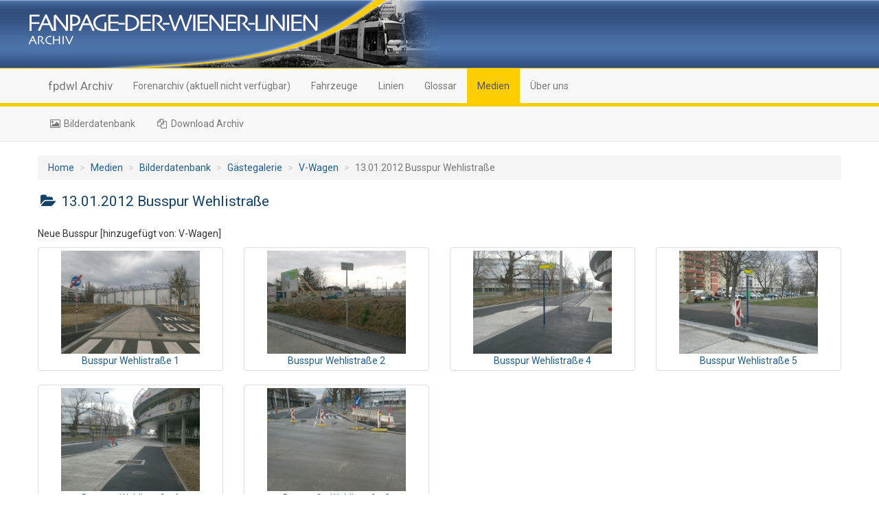

--- FILE ---
content_type: text/html; charset=UTF-8
request_url: http://archiv.fpdwl.at/fotos/datenbank/index.php?action=category&id=1432
body_size: 6506
content:
<!DOCTYPE html>
<html lang="de">
<head>
	<meta charset="utf-8">
	<meta http-equiv="X-UA-Compatible" content="IE=edge">
	<meta name="viewport" content="width=device-width, initial-scale=1">
	<!-- The above 3 meta tags *must* come first in the head; any other head content must come *after* these tags -->
	
	<title>fpdwl Archiv - Bilderdatenbank</title>
	
	<!-- Font Import -->
	<link href="https://fonts.googleapis.com/css?family=Roboto" rel="stylesheet">
	<link href="/lib/fonts/nahverkehr-wien/css/nahverkehr-wien.css" rel="stylesheet" />
	
	<!-- Bootstrap -->
	<link href="/lib/bootstrap/css/bootstrap.min.css" rel="stylesheet">	
	<!-- jQuery (necessary for Bootstrap's JavaScript plugins) -->
	<script src="/lib/js/jquery-3.1.1.min.js"></script>
	
	<!-- Include all compiled plugins (below), or include individual files as needed -->
	<script src="/lib/bootstrap/js/bootstrap.min.js"></script>
	
	
	<!-- Custom Stuff -->
	<link href="/lib/css/bootstrap-fix.css" rel="stylesheet">
	
	<script src="/lib/js/bootstrap-fix.js"></script>
		
		</head>

<body>
<div class="bootstrap">
<nav id="logoNavbar" class="navbar navbar-default" style="background-image: url('/images/back.png'); background-size: auto 100%; background-position: center top; background-repeat: repeat;">
		<div style="margin-left: 40px;"><img src="/logo.png" class="img-responsive" alt="Logo" /></div>
</nav>

<nav class="navbar navbar-default" id="mainNavbar">
<div class="nav-wrapper">
	<div class="navbar-header">
		<button type="button" class="navbar-toggle collapsed" data-toggle="collapse" data-target="#mainNavbarContent" aria-expanded="false">
			<span class="sr-only">Toggle navigation</span>
			<span class="icon-bar"></span>
			<span class="icon-bar"></span>
			<span class="icon-bar"></span>
		</button>
		<span class="navbar-brand hidden-sm hidden-md hidden-lg">fpdwl Archiv Menü</span>
	</div>
		
	<div>
		<div class="collapse navbar-collapse" id="mainNavbarContent">
			<ul class="nav navbar-nav">
				<li class="hidden-sm hidden-md hidden-lg"><a href="/">Startseite</a></li>
				<li class="hidden-xs"><a href="/" class="navbar-brand">fpdwl Archiv</a></li>
				<li ><a href="/forum">Forenarchiv (aktuell nicht verfügbar)</a></li>
				<li ><a href="/fahrzeuge">Fahrzeuge</a></li>
				<li ><a href="/linien">Linien</a></li>
				<li ><a href="/glossar">Glossar</a></li>
				<li class="active"><a href="/fotos">Medien</a></li>
				<li ><a href="/ueberuns">Über uns</a></li>
			</ul>
		</div>
	</div>
</div>
</nav><nav class="navbar navbar-default" id="subNavbar">
<div class="nav-wrapper">
	<div class="navbar-header">
		<button type="button" class="navbar-toggle collapsed" data-toggle="collapse" data-target="#subNavbarContent" aria-expanded="false">
			<span class="sr-only">Toggle navigation</span>
			<span class="icon-bar"></span>
			<span class="icon-bar"></span>
			<span class="icon-bar"></span>
		</button>
		<span class="navbar-brand hidden-sm hidden-md hidden-lg">Medien</span>
	</div>
		
	<div>
		<div class="collapse navbar-collapse" id="subNavbarContent">
			<ul class="nav navbar-nav">
				<li ><a href="/fotos/datenbank"><i class="icon-picture"></i> Bilderdatenbank</a></li>
				<li ><a href="/fotos/downloads"><i class="icon-docs"></i> Download Archiv</a></li>
			</ul>
		</div>
	</div>
</div></nav>
</div>
<div id="content" class="container-fluid"><ol class="breadcrumb">
	<li><a href="/">Home</a></li>
	<li><a href="/fotos">Medien</a></li>
	<li><a href="/fotos/datenbank">Bilderdatenbank</a></li>
	<li><a href="index.php?action=category&id=2">Gästegalerie</a></li>
	<li><a href="index.php?action=category&id=1239">V-Wagen</a></li>
	<li class="active">13.01.2012 Busspur Wehlistraße</li>
</ol><h2><i class="icon-folder-open"></i> 13.01.2012 Busspur Wehlistraße</h2>
<p>Neue Busspur [hinzugefügt von: V-Wagen]</p>
<div class="row row-eq-height">
<div class="clearfix visible-xs-block visible-md-block visible-lg-block"></div>
<div class="clearfix visible-sm-block"></div>
<div class="col-xs-6 col-sm-4 col-md-3">
<a href="index.php?action=image&id=30142" class="thumbnail" style="min-height: 180px;">
	<img src="image.php?id=30142&size=thumb" alt="Busspur Wehlistraße 1" style="max-height: 150px;" />
<p class="text-center" style="margin-bottom: 0px;">Busspur Wehlistraße 1</p>
</a>
</div>
<div class="col-xs-6 col-sm-4 col-md-3">
<a href="index.php?action=image&id=30143" class="thumbnail" style="min-height: 180px;">
	<img src="image.php?id=30143&size=thumb" alt="Busspur Wehlistraße 2" style="max-height: 150px;" />
<p class="text-center" style="margin-bottom: 0px;">Busspur Wehlistraße 2</p>
</a>
</div>
<div class="clearfix visible-xs-block"></div>
<div class="col-xs-6 col-sm-4 col-md-3">
<a href="index.php?action=image&id=30145" class="thumbnail" style="min-height: 180px;">
	<img src="image.php?id=30145&size=thumb" alt="Busspur Wehlistraße 4" style="max-height: 150px;" />
<p class="text-center" style="margin-bottom: 0px;">Busspur Wehlistraße 4</p>
</a>
</div>
<div class="clearfix visible-sm-block"></div>
<div class="col-xs-6 col-sm-4 col-md-3">
<a href="index.php?action=image&id=30146" class="thumbnail" style="min-height: 180px;">
	<img src="image.php?id=30146&size=thumb" alt="Busspur Wehlistraße 5" style="max-height: 150px;" />
<p class="text-center" style="margin-bottom: 0px;">Busspur Wehlistraße 5</p>
</a>
</div>
<div class="clearfix visible-xs-block visible-md-block visible-lg-block"></div>
<div class="col-xs-6 col-sm-4 col-md-3">
<a href="index.php?action=image&id=30147" class="thumbnail" style="min-height: 180px;">
	<img src="image.php?id=30147&size=thumb" alt="Busspur Wehlistraße 6" style="max-height: 150px;" />
<p class="text-center" style="margin-bottom: 0px;">Busspur Wehlistraße 6</p>
</a>
</div>
<div class="col-xs-6 col-sm-4 col-md-3">
<a href="index.php?action=image&id=30144" class="thumbnail" style="min-height: 180px;">
	<img src="image.php?id=30144&size=thumb" alt="Busstraße Wehlistraße 3" style="max-height: 150px;" />
<p class="text-center" style="margin-bottom: 0px;">Busstraße Wehlistraße 3</p>
</a>
</div>
</div>
</div>
<div id="footer" class="bootstrap">
	<nav class="navbar navbar-default" id="footerNavbar">
	<footer class="text-center">
		<p class="lead">
			<a href="#content" title="To Top">
				<i class="icon-up-open"></i>
			</a>
		</p>
		<p class="small">&copy; 2026 fpdwl Archiv</p>
		<p class="small noprint"><a href="/ueberuns/">Impressum und Datenschutz</a></p>
	</footer>
	</nav>
</div>
</body>
</html>
